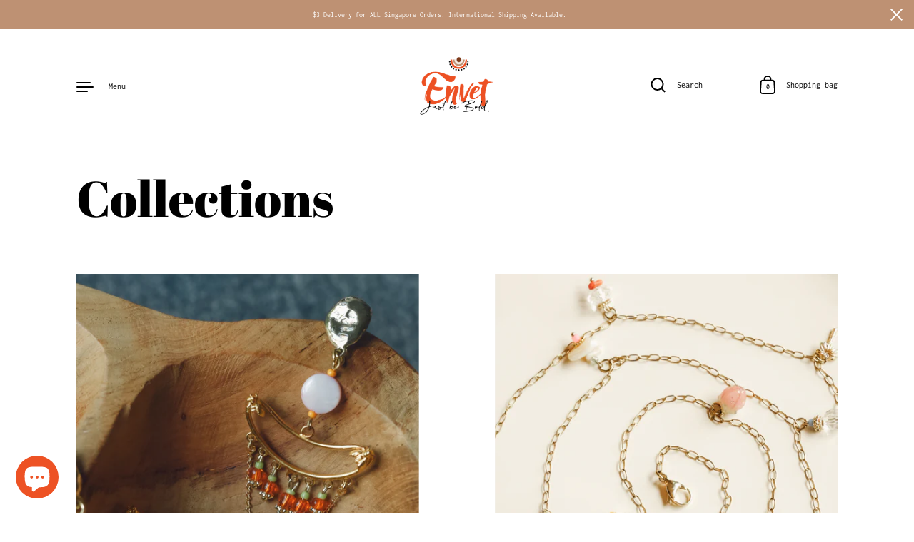

--- FILE ---
content_type: application/x-javascript; charset=utf-8
request_url: https://bundler.nice-team.net/app/shop/status/envet.myshopify.com.js?1769161191
body_size: -354
content:
var bundler_settings_updated='1750058602';